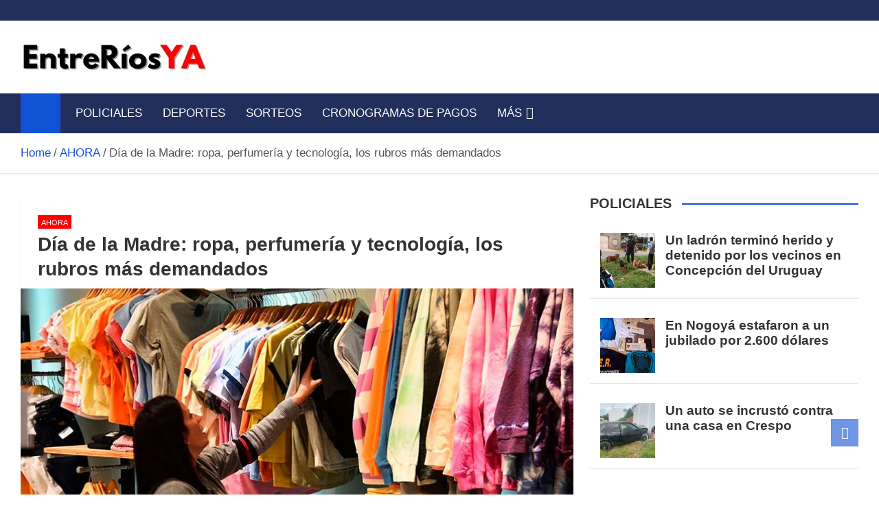

--- FILE ---
content_type: text/html; charset=UTF-8
request_url: https://entreriosya.com.ar/dia-de-la-madre-ropa-perfumeria-y-tecnologia-los-rubros-mas-demandados/
body_size: 22067
content:
<!doctype html><html lang="es-AR"><head><script data-no-optimize="1">var litespeed_docref=sessionStorage.getItem("litespeed_docref");litespeed_docref&&(Object.defineProperty(document,"referrer",{get:function(){return litespeed_docref}}),sessionStorage.removeItem("litespeed_docref"));</script> <meta charset="UTF-8"><meta name="viewport" content="width=device-width, initial-scale=1, shrink-to-fit=no"><link rel="profile" href="https://gmpg.org/xfn/11"><meta name='robots' content='index, follow, max-image-preview:large, max-snippet:-1, max-video-preview:-1' /><title>Día de la Madre: ropa, perfumería y tecnología, los rubros más demandados</title><meta name="description" content="Noticias de Entre Ríos - Día de la Madre: ropa, perfumería y tecnología, los rubros más demandados" /><link rel="canonical" href="https://entreriosya.com.ar/dia-de-la-madre-ropa-perfumeria-y-tecnologia-los-rubros-mas-demandados/" /><meta property="og:locale" content="es_ES" /><meta property="og:type" content="article" /><meta property="og:title" content="Día de la Madre: ropa, perfumería y tecnología, los rubros más demandados" /><meta property="og:description" content="Noticias de Entre Ríos - Día de la Madre: ropa, perfumería y tecnología, los rubros más demandados" /><meta property="og:url" content="https://entreriosya.com.ar/dia-de-la-madre-ropa-perfumeria-y-tecnologia-los-rubros-mas-demandados/" /><meta property="og:site_name" content="Noticias de Entre Ríos" /><meta property="article:publisher" content="https://www.facebook.com/entreriosya" /><meta property="article:published_time" content="2023-10-12T22:51:03+00:00" /><meta property="og:image" content="https://entreriosya.com.ar/wp-content/uploads/2023/10/venta-dia-de-la-madre-6.jpg" /><meta property="og:image:width" content="800" /><meta property="og:image:height" content="450" /><meta property="og:image:type" content="image/jpeg" /><meta name="author" content="EntreRíosYA" /><meta name="twitter:card" content="summary_large_image" /> <script type="application/ld+json" class="yoast-schema-graph">{"@context":"https://schema.org","@graph":[{"@type":"Article","@id":"https://entreriosya.com.ar/dia-de-la-madre-ropa-perfumeria-y-tecnologia-los-rubros-mas-demandados/#article","isPartOf":{"@id":"https://entreriosya.com.ar/dia-de-la-madre-ropa-perfumeria-y-tecnologia-los-rubros-mas-demandados/"},"author":{"name":"EntreRíosYA","@id":"https://entreriosya.com.ar/#/schema/person/913d0451595fe779b607837a85bf8a2a"},"headline":"Día de la Madre: ropa, perfumería y tecnología, los rubros más demandados","datePublished":"2023-10-12T22:51:03+00:00","mainEntityOfPage":{"@id":"https://entreriosya.com.ar/dia-de-la-madre-ropa-perfumeria-y-tecnologia-los-rubros-mas-demandados/"},"wordCount":511,"publisher":{"@id":"https://entreriosya.com.ar/#organization"},"image":{"@id":"https://entreriosya.com.ar/dia-de-la-madre-ropa-perfumeria-y-tecnologia-los-rubros-mas-demandados/#primaryimage"},"thumbnailUrl":"https://entreriosya.com.ar/wp-content/uploads/2023/10/venta-dia-de-la-madre-6.jpg","articleSection":["AHORA"],"inLanguage":"es-AR"},{"@type":"WebPage","@id":"https://entreriosya.com.ar/dia-de-la-madre-ropa-perfumeria-y-tecnologia-los-rubros-mas-demandados/","url":"https://entreriosya.com.ar/dia-de-la-madre-ropa-perfumeria-y-tecnologia-los-rubros-mas-demandados/","name":"Día de la Madre: ropa, perfumería y tecnología, los rubros más demandados","isPartOf":{"@id":"https://entreriosya.com.ar/#website"},"primaryImageOfPage":{"@id":"https://entreriosya.com.ar/dia-de-la-madre-ropa-perfumeria-y-tecnologia-los-rubros-mas-demandados/#primaryimage"},"image":{"@id":"https://entreriosya.com.ar/dia-de-la-madre-ropa-perfumeria-y-tecnologia-los-rubros-mas-demandados/#primaryimage"},"thumbnailUrl":"https://entreriosya.com.ar/wp-content/uploads/2023/10/venta-dia-de-la-madre-6.jpg","datePublished":"2023-10-12T22:51:03+00:00","description":"Noticias de Entre Ríos - Día de la Madre: ropa, perfumería y tecnología, los rubros más demandados","breadcrumb":{"@id":"https://entreriosya.com.ar/dia-de-la-madre-ropa-perfumeria-y-tecnologia-los-rubros-mas-demandados/#breadcrumb"},"inLanguage":"es-AR","potentialAction":[{"@type":"ReadAction","target":["https://entreriosya.com.ar/dia-de-la-madre-ropa-perfumeria-y-tecnologia-los-rubros-mas-demandados/"]}]},{"@type":"ImageObject","inLanguage":"es-AR","@id":"https://entreriosya.com.ar/dia-de-la-madre-ropa-perfumeria-y-tecnologia-los-rubros-mas-demandados/#primaryimage","url":"https://entreriosya.com.ar/wp-content/uploads/2023/10/venta-dia-de-la-madre-6.jpg","contentUrl":"https://entreriosya.com.ar/wp-content/uploads/2023/10/venta-dia-de-la-madre-6.jpg","width":800,"height":450},{"@type":"BreadcrumbList","@id":"https://entreriosya.com.ar/dia-de-la-madre-ropa-perfumeria-y-tecnologia-los-rubros-mas-demandados/#breadcrumb","itemListElement":[{"@type":"ListItem","position":1,"name":"Portada","item":"https://entreriosya.com.ar/"},{"@type":"ListItem","position":2,"name":"Día de la Madre: ropa, perfumería y tecnología, los rubros más demandados"}]},{"@type":"WebSite","@id":"https://entreriosya.com.ar/#website","url":"https://entreriosya.com.ar/","name":"Noticias de Entre Ríos","description":"Información de toda la provincia ahora","publisher":{"@id":"https://entreriosya.com.ar/#organization"},"potentialAction":[{"@type":"SearchAction","target":{"@type":"EntryPoint","urlTemplate":"https://entreriosya.com.ar/?s={search_term_string}"},"query-input":{"@type":"PropertyValueSpecification","valueRequired":true,"valueName":"search_term_string"}}],"inLanguage":"es-AR"},{"@type":"Organization","@id":"https://entreriosya.com.ar/#organization","name":"Entre Rios YA","url":"https://entreriosya.com.ar/","logo":{"@type":"ImageObject","inLanguage":"es-AR","@id":"https://entreriosya.com.ar/#/schema/logo/image/","url":"","contentUrl":"","caption":"Entre Rios YA"},"image":{"@id":"https://entreriosya.com.ar/#/schema/logo/image/"},"sameAs":["https://www.facebook.com/entreriosya"]},{"@type":"Person","@id":"https://entreriosya.com.ar/#/schema/person/913d0451595fe779b607837a85bf8a2a","name":"EntreRíosYA","url":"https://entreriosya.com.ar/author/juan/"}]}</script> <link rel='dns-prefetch' href='//static.addtoany.com' /><link rel='dns-prefetch' href='//www.googletagmanager.com' /><link rel='dns-prefetch' href='//fonts.googleapis.com' /><link rel="alternate" type="application/rss+xml" title="Noticias de Entre Ríos &raquo; Feed" href="https://entreriosya.com.ar/feed/" /><link rel="alternate" type="application/rss+xml" title="Noticias de Entre Ríos &raquo; RSS de los comentarios" href="https://entreriosya.com.ar/comments/feed/" /><link rel="alternate" title="oEmbed (JSON)" type="application/json+oembed" href="https://entreriosya.com.ar/wp-json/oembed/1.0/embed?url=https%3A%2F%2Fentreriosya.com.ar%2Fdia-de-la-madre-ropa-perfumeria-y-tecnologia-los-rubros-mas-demandados%2F" /><link rel="alternate" title="oEmbed (XML)" type="text/xml+oembed" href="https://entreriosya.com.ar/wp-json/oembed/1.0/embed?url=https%3A%2F%2Fentreriosya.com.ar%2Fdia-de-la-madre-ropa-perfumeria-y-tecnologia-los-rubros-mas-demandados%2F&#038;format=xml" /><style id='wp-img-auto-sizes-contain-inline-css'>img:is([sizes=auto i],[sizes^="auto," i]){contain-intrinsic-size:3000px 1500px}
/*# sourceURL=wp-img-auto-sizes-contain-inline-css */</style><link data-optimized="2" rel="stylesheet" href="https://entreriosya.com.ar/wp-content/litespeed/css/f029375f490dcfcf4dc39359762dd91b.css?ver=016b5" /><style id='global-styles-inline-css'>:root{--wp--preset--aspect-ratio--square: 1;--wp--preset--aspect-ratio--4-3: 4/3;--wp--preset--aspect-ratio--3-4: 3/4;--wp--preset--aspect-ratio--3-2: 3/2;--wp--preset--aspect-ratio--2-3: 2/3;--wp--preset--aspect-ratio--16-9: 16/9;--wp--preset--aspect-ratio--9-16: 9/16;--wp--preset--color--black: #000000;--wp--preset--color--cyan-bluish-gray: #abb8c3;--wp--preset--color--white: #ffffff;--wp--preset--color--pale-pink: #f78da7;--wp--preset--color--vivid-red: #cf2e2e;--wp--preset--color--luminous-vivid-orange: #ff6900;--wp--preset--color--luminous-vivid-amber: #fcb900;--wp--preset--color--light-green-cyan: #7bdcb5;--wp--preset--color--vivid-green-cyan: #00d084;--wp--preset--color--pale-cyan-blue: #8ed1fc;--wp--preset--color--vivid-cyan-blue: #0693e3;--wp--preset--color--vivid-purple: #9b51e0;--wp--preset--gradient--vivid-cyan-blue-to-vivid-purple: linear-gradient(135deg,rgb(6,147,227) 0%,rgb(155,81,224) 100%);--wp--preset--gradient--light-green-cyan-to-vivid-green-cyan: linear-gradient(135deg,rgb(122,220,180) 0%,rgb(0,208,130) 100%);--wp--preset--gradient--luminous-vivid-amber-to-luminous-vivid-orange: linear-gradient(135deg,rgb(252,185,0) 0%,rgb(255,105,0) 100%);--wp--preset--gradient--luminous-vivid-orange-to-vivid-red: linear-gradient(135deg,rgb(255,105,0) 0%,rgb(207,46,46) 100%);--wp--preset--gradient--very-light-gray-to-cyan-bluish-gray: linear-gradient(135deg,rgb(238,238,238) 0%,rgb(169,184,195) 100%);--wp--preset--gradient--cool-to-warm-spectrum: linear-gradient(135deg,rgb(74,234,220) 0%,rgb(151,120,209) 20%,rgb(207,42,186) 40%,rgb(238,44,130) 60%,rgb(251,105,98) 80%,rgb(254,248,76) 100%);--wp--preset--gradient--blush-light-purple: linear-gradient(135deg,rgb(255,206,236) 0%,rgb(152,150,240) 100%);--wp--preset--gradient--blush-bordeaux: linear-gradient(135deg,rgb(254,205,165) 0%,rgb(254,45,45) 50%,rgb(107,0,62) 100%);--wp--preset--gradient--luminous-dusk: linear-gradient(135deg,rgb(255,203,112) 0%,rgb(199,81,192) 50%,rgb(65,88,208) 100%);--wp--preset--gradient--pale-ocean: linear-gradient(135deg,rgb(255,245,203) 0%,rgb(182,227,212) 50%,rgb(51,167,181) 100%);--wp--preset--gradient--electric-grass: linear-gradient(135deg,rgb(202,248,128) 0%,rgb(113,206,126) 100%);--wp--preset--gradient--midnight: linear-gradient(135deg,rgb(2,3,129) 0%,rgb(40,116,252) 100%);--wp--preset--font-size--small: 13px;--wp--preset--font-size--medium: 20px;--wp--preset--font-size--large: 36px;--wp--preset--font-size--x-large: 42px;--wp--preset--spacing--20: 0.44rem;--wp--preset--spacing--30: 0.67rem;--wp--preset--spacing--40: 1rem;--wp--preset--spacing--50: 1.5rem;--wp--preset--spacing--60: 2.25rem;--wp--preset--spacing--70: 3.38rem;--wp--preset--spacing--80: 5.06rem;--wp--preset--shadow--natural: 6px 6px 9px rgba(0, 0, 0, 0.2);--wp--preset--shadow--deep: 12px 12px 50px rgba(0, 0, 0, 0.4);--wp--preset--shadow--sharp: 6px 6px 0px rgba(0, 0, 0, 0.2);--wp--preset--shadow--outlined: 6px 6px 0px -3px rgb(255, 255, 255), 6px 6px rgb(0, 0, 0);--wp--preset--shadow--crisp: 6px 6px 0px rgb(0, 0, 0);}:where(.is-layout-flex){gap: 0.5em;}:where(.is-layout-grid){gap: 0.5em;}body .is-layout-flex{display: flex;}.is-layout-flex{flex-wrap: wrap;align-items: center;}.is-layout-flex > :is(*, div){margin: 0;}body .is-layout-grid{display: grid;}.is-layout-grid > :is(*, div){margin: 0;}:where(.wp-block-columns.is-layout-flex){gap: 2em;}:where(.wp-block-columns.is-layout-grid){gap: 2em;}:where(.wp-block-post-template.is-layout-flex){gap: 1.25em;}:where(.wp-block-post-template.is-layout-grid){gap: 1.25em;}.has-black-color{color: var(--wp--preset--color--black) !important;}.has-cyan-bluish-gray-color{color: var(--wp--preset--color--cyan-bluish-gray) !important;}.has-white-color{color: var(--wp--preset--color--white) !important;}.has-pale-pink-color{color: var(--wp--preset--color--pale-pink) !important;}.has-vivid-red-color{color: var(--wp--preset--color--vivid-red) !important;}.has-luminous-vivid-orange-color{color: var(--wp--preset--color--luminous-vivid-orange) !important;}.has-luminous-vivid-amber-color{color: var(--wp--preset--color--luminous-vivid-amber) !important;}.has-light-green-cyan-color{color: var(--wp--preset--color--light-green-cyan) !important;}.has-vivid-green-cyan-color{color: var(--wp--preset--color--vivid-green-cyan) !important;}.has-pale-cyan-blue-color{color: var(--wp--preset--color--pale-cyan-blue) !important;}.has-vivid-cyan-blue-color{color: var(--wp--preset--color--vivid-cyan-blue) !important;}.has-vivid-purple-color{color: var(--wp--preset--color--vivid-purple) !important;}.has-black-background-color{background-color: var(--wp--preset--color--black) !important;}.has-cyan-bluish-gray-background-color{background-color: var(--wp--preset--color--cyan-bluish-gray) !important;}.has-white-background-color{background-color: var(--wp--preset--color--white) !important;}.has-pale-pink-background-color{background-color: var(--wp--preset--color--pale-pink) !important;}.has-vivid-red-background-color{background-color: var(--wp--preset--color--vivid-red) !important;}.has-luminous-vivid-orange-background-color{background-color: var(--wp--preset--color--luminous-vivid-orange) !important;}.has-luminous-vivid-amber-background-color{background-color: var(--wp--preset--color--luminous-vivid-amber) !important;}.has-light-green-cyan-background-color{background-color: var(--wp--preset--color--light-green-cyan) !important;}.has-vivid-green-cyan-background-color{background-color: var(--wp--preset--color--vivid-green-cyan) !important;}.has-pale-cyan-blue-background-color{background-color: var(--wp--preset--color--pale-cyan-blue) !important;}.has-vivid-cyan-blue-background-color{background-color: var(--wp--preset--color--vivid-cyan-blue) !important;}.has-vivid-purple-background-color{background-color: var(--wp--preset--color--vivid-purple) !important;}.has-black-border-color{border-color: var(--wp--preset--color--black) !important;}.has-cyan-bluish-gray-border-color{border-color: var(--wp--preset--color--cyan-bluish-gray) !important;}.has-white-border-color{border-color: var(--wp--preset--color--white) !important;}.has-pale-pink-border-color{border-color: var(--wp--preset--color--pale-pink) !important;}.has-vivid-red-border-color{border-color: var(--wp--preset--color--vivid-red) !important;}.has-luminous-vivid-orange-border-color{border-color: var(--wp--preset--color--luminous-vivid-orange) !important;}.has-luminous-vivid-amber-border-color{border-color: var(--wp--preset--color--luminous-vivid-amber) !important;}.has-light-green-cyan-border-color{border-color: var(--wp--preset--color--light-green-cyan) !important;}.has-vivid-green-cyan-border-color{border-color: var(--wp--preset--color--vivid-green-cyan) !important;}.has-pale-cyan-blue-border-color{border-color: var(--wp--preset--color--pale-cyan-blue) !important;}.has-vivid-cyan-blue-border-color{border-color: var(--wp--preset--color--vivid-cyan-blue) !important;}.has-vivid-purple-border-color{border-color: var(--wp--preset--color--vivid-purple) !important;}.has-vivid-cyan-blue-to-vivid-purple-gradient-background{background: var(--wp--preset--gradient--vivid-cyan-blue-to-vivid-purple) !important;}.has-light-green-cyan-to-vivid-green-cyan-gradient-background{background: var(--wp--preset--gradient--light-green-cyan-to-vivid-green-cyan) !important;}.has-luminous-vivid-amber-to-luminous-vivid-orange-gradient-background{background: var(--wp--preset--gradient--luminous-vivid-amber-to-luminous-vivid-orange) !important;}.has-luminous-vivid-orange-to-vivid-red-gradient-background{background: var(--wp--preset--gradient--luminous-vivid-orange-to-vivid-red) !important;}.has-very-light-gray-to-cyan-bluish-gray-gradient-background{background: var(--wp--preset--gradient--very-light-gray-to-cyan-bluish-gray) !important;}.has-cool-to-warm-spectrum-gradient-background{background: var(--wp--preset--gradient--cool-to-warm-spectrum) !important;}.has-blush-light-purple-gradient-background{background: var(--wp--preset--gradient--blush-light-purple) !important;}.has-blush-bordeaux-gradient-background{background: var(--wp--preset--gradient--blush-bordeaux) !important;}.has-luminous-dusk-gradient-background{background: var(--wp--preset--gradient--luminous-dusk) !important;}.has-pale-ocean-gradient-background{background: var(--wp--preset--gradient--pale-ocean) !important;}.has-electric-grass-gradient-background{background: var(--wp--preset--gradient--electric-grass) !important;}.has-midnight-gradient-background{background: var(--wp--preset--gradient--midnight) !important;}.has-small-font-size{font-size: var(--wp--preset--font-size--small) !important;}.has-medium-font-size{font-size: var(--wp--preset--font-size--medium) !important;}.has-large-font-size{font-size: var(--wp--preset--font-size--large) !important;}.has-x-large-font-size{font-size: var(--wp--preset--font-size--x-large) !important;}
/*# sourceURL=global-styles-inline-css */</style><style id='classic-theme-styles-inline-css'>/*! This file is auto-generated */
.wp-block-button__link{color:#fff;background-color:#32373c;border-radius:9999px;box-shadow:none;text-decoration:none;padding:calc(.667em + 2px) calc(1.333em + 2px);font-size:1.125em}.wp-block-file__button{background:#32373c;color:#fff;text-decoration:none}
/*# sourceURL=/wp-includes/css/classic-themes.min.css */</style> <script id="addtoany-core-js-before" type="litespeed/javascript">window.a2a_config=window.a2a_config||{};a2a_config.callbacks=[];a2a_config.overlays=[];a2a_config.templates={};a2a_localize={Share:"Share",Save:"Save",Subscribe:"Subscribe",Email:"Email",Bookmark:"Bookmark",ShowAll:"Show all",ShowLess:"Show less",FindServices:"Find service(s)",FindAnyServiceToAddTo:"Instantly find any service to add to",PoweredBy:"Powered by",ShareViaEmail:"Share via email",SubscribeViaEmail:"Subscribe via email",BookmarkInYourBrowser:"Bookmark in your browser",BookmarkInstructions:"Press Ctrl+D or \u2318+D to bookmark this page",AddToYourFavorites:"Add to your favorites",SendFromWebOrProgram:"Send from any email address or email program",EmailProgram:"Email program",More:"More&#8230;",ThanksForSharing:"Thanks for sharing!",ThanksForFollowing:"Thanks for following!"}</script> <script defer src="https://static.addtoany.com/menu/page.js" id="addtoany-core-js"></script> <script type="litespeed/javascript" data-src="https://entreriosya.com.ar/wp-includes/js/jquery/jquery.min.js" id="jquery-core-js"></script> 
 <script type="litespeed/javascript" data-src="https://www.googletagmanager.com/gtag/js?id=GT-W6N2ZWZ" id="google_gtagjs-js"></script> <script id="google_gtagjs-js-after" type="litespeed/javascript">window.dataLayer=window.dataLayer||[];function gtag(){dataLayer.push(arguments)}
gtag("set","linker",{"domains":["entreriosya.com.ar"]});gtag("js",new Date());gtag("set","developer_id.dZTNiMT",!0);gtag("config","GT-W6N2ZWZ");window._googlesitekit=window._googlesitekit||{};window._googlesitekit.throttledEvents=[];window._googlesitekit.gtagEvent=(name,data)=>{var key=JSON.stringify({name,data});if(!!window._googlesitekit.throttledEvents[key]){return}window._googlesitekit.throttledEvents[key]=!0;setTimeout(()=>{delete window._googlesitekit.throttledEvents[key]},5);gtag("event",name,{...data,event_source:"site-kit"})}</script> <link rel="https://api.w.org/" href="https://entreriosya.com.ar/wp-json/" /><link rel="alternate" title="JSON" type="application/json" href="https://entreriosya.com.ar/wp-json/wp/v2/posts/109699" /><link rel="EditURI" type="application/rsd+xml" title="RSD" href="https://entreriosya.com.ar/xmlrpc.php?rsd" /><meta name="generator" content="WordPress 6.9" /><link rel='shortlink' href='https://entreriosya.com.ar/?p=109699' /><meta name="generator" content="Site Kit by Google 1.170.0" /><meta name="www.entreriosya.com.ar/" content="PQqZxOjDVgDbW94F5_lmZWraCuMuNRE8c_GzJ3tc_TA" /><meta name="msvalidate.01" content="C33BF8A6906395429F13634D310F7BDD" /> <script type="litespeed/javascript" data-src="https://jsc.mgid.com/site/971102.js"></script> <script async type="application/javascript"
        src="https://news.google.com/swg/js/v1/swg-basic.js"></script> <script type="litespeed/javascript">(self.SWG_BASIC=self.SWG_BASIC||[]).push(basicSubscriptions=>{basicSubscriptions.init({type:"NewsArticle",isPartOfType:["Product"],isPartOfProductId:"CAowrv30Cg:openaccess",clientOptions:{theme:"light",lang:"es-419"},})})</script> <style class="magazinenp-dynamic-css">.mnp-category-item.mnp-cat-12{background-color:#ff0000!important}.mnp-category-item.mnp-cat-12:hover{background-color:#cd0000!important}</style><style>.site-title,
			.site-description {
				position: absolute;
				clip: rect(1px, 1px, 1px, 1px);
			}</style><style id="custom-background-css">body.custom-background { background-color: #ffffff; }</style><link rel="icon" href="https://entreriosya.com.ar/wp-content/uploads/2023/07/cropped-logo-favicom-chico5-3-1-32x32.png" sizes="32x32" /><link rel="icon" href="https://entreriosya.com.ar/wp-content/uploads/2023/07/cropped-logo-favicom-chico5-3-1-192x192.png" sizes="192x192" /><link rel="apple-touch-icon" href="https://entreriosya.com.ar/wp-content/uploads/2023/07/cropped-logo-favicom-chico5-3-1-180x180.png" /><meta name="msapplication-TileImage" content="https://entreriosya.com.ar/wp-content/uploads/2023/07/cropped-logo-favicom-chico5-3-1-270x270.png" /><style id="wp-custom-css">@media (max-width: 991.5px) {
    .post-col .entry-title {
        font-size: 24px;
    }
}

body, input, select, textarea {
    color: #555;
    font: 17px Roboto, sans-serif;
    line-height: 1.7;
    word-wrap: break-word;
	 }</style></head><body class="wp-singular post-template-default single single-post postid-109699 single-format-standard custom-background wp-custom-logo wp-theme-magazinenp theme-body title-style4 magazinenp-image-hover-effect-theme_default right full_width_content_layout"><div id="page" class="site">
<a class="skip-link screen-reader-text" href="#content">Skip to content</a><header id="masthead" class="site-header"><div class="mnp-top-header"><div class="container"><div class="row gutter-10"></div></div></div><div class="mnp-mid-header" ><div class="container"><div class="row align-items-center"><div class="col-lg-4 mnp-branding-wrap"><div class="site-branding navbar-brand">
<a href="https://entreriosya.com.ar/" class="custom-logo-link" rel="home"><img data-lazyloaded="1" src="[data-uri]" width="272" height="46" data-src="https://entreriosya.com.ar/wp-content/uploads/2025/05/cropped-cropped-cropped-cropped-erya-mayo-chico-2025-1-1.png" class="custom-logo" alt="Noticias de Entre Ríos" decoding="async" /></a><h2 class="site-title"><a href="https://entreriosya.com.ar/"
rel="home">Noticias de Entre Ríos</a></h2><p class="site-description">Información de toda la provincia ahora</p></div></div></div></div></div><nav class="mnp-bottom-header navbar navbar-expand-lg d-block no-border"><div class="navigation-bar"><div class="navigation-bar-top"><div class="container"><div class="mnp-home-icon"><a href="https://entreriosya.com.ar/" rel="home"><i
class="fa fa-home"></i></a></div>
<button class="navbar-toggler menu-toggle collapsed" type="button" data-bs-toggle="collapse"
data-bs-target="#navbarCollapse" aria-controls="navbarCollapse" aria-expanded="false"
aria-label="Toggle navigation"></button></div><div class="search-bar"><div class="container"><div id="magazinenp-search-block" class="search-block off"><form action="https://entreriosya.com.ar/" method="get" class="search-form">
<label class="assistive-text"> Search </label><div class="input-group">
<input type="search" value="" placeholder="Search" class="form-control s" name="s"><div class="input-group-prepend">
<button class="btn btn-theme">Search</button></div></div></form></div></div></div></div><div class="navbar-main"><div class="container"><div class="mnp-home-icon"><a href="https://entreriosya.com.ar/" rel="home"><i
class="fa fa-home"></i></a></div><div class="collapse navbar-collapse" id="navbarCollapse"><div id="site-navigation"
class="main-navigation nav-uppercase"
role="navigation"><ul class="nav-menu navbar-nav d-lg-block"><li id="menu-item-59" class="menu-item menu-item-type-taxonomy menu-item-object-category menu-item-59"><a href="https://entreriosya.com.ar/policiales/">POLICIALES</a></li><li id="menu-item-61" class="menu-item menu-item-type-taxonomy menu-item-object-category menu-item-61"><a href="https://entreriosya.com.ar/noticias-deportivas/">DEPORTES</a></li><li id="menu-item-74683" class="menu-item menu-item-type-taxonomy menu-item-object-category menu-item-74683"><a href="https://entreriosya.com.ar/sorteos/">SORTEOS</a></li><li id="menu-item-74705" class="menu-item menu-item-type-taxonomy menu-item-object-category menu-item-74705"><a href="https://entreriosya.com.ar/cronogramas-de-pagos/">CRONOGRAMAS DE PAGOS</a></li><li id="menu-item-104027" class="menu-item menu-item-type-taxonomy menu-item-object-category menu-item-has-children menu-item-104027"><a href="https://entreriosya.com.ar/mas/">MÁS</a><ul class="sub-menu"><li id="menu-item-110684" class="menu-item menu-item-type-taxonomy menu-item-object-category current-post-ancestor current-menu-parent current-post-parent menu-item-110684"><a href="https://entreriosya.com.ar/noticias-de-entre-rios/">AHORA</a></li><li id="menu-item-14308" class="menu-item menu-item-type-taxonomy menu-item-object-category menu-item-14308"><a href="https://entreriosya.com.ar/alerta-meteorologico/">ALERTA METEOROLÓGICO</a></li><li id="menu-item-170708" class="menu-item menu-item-type-taxonomy menu-item-object-category menu-item-170708"><a href="https://entreriosya.com.ar/mundial-2026/">MUNDIAL 2026</a></li><li id="menu-item-107364" class="menu-item menu-item-type-taxonomy menu-item-object-category menu-item-107364"><a href="https://entreriosya.com.ar/medio-ambiente/">MEDIO AMBIENTE</a></li><li id="menu-item-14312" class="menu-item menu-item-type-taxonomy menu-item-object-category menu-item-14312"><a href="https://entreriosya.com.ar/noticias-del-espectaculos/">ESPECTÁCULOS</a></li><li id="menu-item-14309" class="menu-item menu-item-type-taxonomy menu-item-object-category menu-item-14309"><a href="https://entreriosya.com.ar/noticias-del-mundo-animal/">AMOR ANIMAL</a></li><li id="menu-item-110681" class="menu-item menu-item-type-taxonomy menu-item-object-category menu-item-110681"><a href="https://entreriosya.com.ar/medio-ambiente/">MEDIO AMBIENTE</a></li><li id="menu-item-145490" class="menu-item menu-item-type-taxonomy menu-item-object-category menu-item-145490"><a href="https://entreriosya.com.ar/camara-de-diputados-entre-rios/">CÁMARA DE DIPUTADOS ENTRE RÍOS</a></li><li id="menu-item-14318" class="menu-item menu-item-type-taxonomy menu-item-object-category menu-item-14318"><a href="https://entreriosya.com.ar/salud/">SALUD</a></li><li id="menu-item-89" class="menu-item menu-item-type-taxonomy menu-item-object-category menu-item-89"><a href="https://entreriosya.com.ar/interes-general/">INTERES GENERAL</a></li><li id="menu-item-104031" class="menu-item menu-item-type-taxonomy menu-item-object-category menu-item-104031"><a href="https://entreriosya.com.ar/tecnologia/">TECNOLOGÍA</a></li><li id="menu-item-14314" class="menu-item menu-item-type-taxonomy menu-item-object-category menu-item-14314"><a href="https://entreriosya.com.ar/internacionales/">INTERNACIONALES</a></li><li id="menu-item-14313" class="menu-item menu-item-type-taxonomy menu-item-object-category menu-item-14313"><a href="https://entreriosya.com.ar/fiesta-de-disfraces/">FIESTA DE DISFRACES</a></li><li id="menu-item-14325" class="menu-item menu-item-type-taxonomy menu-item-object-category menu-item-14325"><a href="https://entreriosya.com.ar/en-vivo-y-directo-el-sorteo-de-la-tombola-de-entre-rios/">EN VIVO Y DIRECTO EL SORTEO DE LA TÓMBOLA DE ENTRE RÍOS</a></li><li id="menu-item-22405" class="menu-item menu-item-type-taxonomy menu-item-object-category menu-item-22405"><a href="https://entreriosya.com.ar/el-juanchi-entrerriano/">EL JUANCHI ENTRERRIANO</a></li><li id="menu-item-107365" class="menu-item menu-item-type-taxonomy menu-item-object-category menu-item-107365"><a href="https://entreriosya.com.ar/entreriosya/">EntreRíosYA</a></li><li id="menu-item-107363" class="menu-item menu-item-type-taxonomy menu-item-object-category menu-item-107363"><a href="https://entreriosya.com.ar/dolar-blue-ahora/">DÓLAR HOY</a></li><li id="menu-item-14288" class="menu-item menu-item-type-taxonomy menu-item-object-category menu-item-14288"><a href="https://entreriosya.com.ar/noticias-de-aldea-san-antonio/">EN ALDEA SAN ANTONIO</a></li><li id="menu-item-14289" class="menu-item menu-item-type-taxonomy menu-item-object-category menu-item-14289"><a href="https://entreriosya.com.ar/noticias-de-basavilbaso/">EN BASAVILBASO</a></li><li id="menu-item-14290" class="menu-item menu-item-type-taxonomy menu-item-object-category menu-item-14290"><a href="https://entreriosya.com.ar/noticias-de-chajari/">EN CHAJARÍ</a></li><li id="menu-item-14292" class="menu-item menu-item-type-taxonomy menu-item-object-category menu-item-14292"><a href="https://entreriosya.com.ar/noticias-de-concepcion-del-uruguay/">EN CONCEPCIÓN DEL URUGUAY</a></li><li id="menu-item-14293" class="menu-item menu-item-type-taxonomy menu-item-object-category menu-item-14293"><a href="https://entreriosya.com.ar/noticias-de-concordia/">EN CONCORDIA</a></li><li id="menu-item-14291" class="menu-item menu-item-type-taxonomy menu-item-object-category menu-item-14291"><a href="https://entreriosya.com.ar/noticias-de-colon/">EN COLÓN</a></li><li id="menu-item-14294" class="menu-item menu-item-type-taxonomy menu-item-object-category menu-item-14294"><a href="https://entreriosya.com.ar/noticias-de-crespo/">EN CRESPO</a></li><li id="menu-item-14295" class="menu-item menu-item-type-taxonomy menu-item-object-category menu-item-14295"><a href="https://entreriosya.com.ar/noticias-de-diamante/">EN DIAMANTE</a></li><li id="menu-item-148961" class="menu-item menu-item-type-taxonomy menu-item-object-category menu-item-148961"><a href="https://entreriosya.com.ar/noticias-de-federacion/">EN FEDERACIÓN</a></li><li id="menu-item-14296" class="menu-item menu-item-type-taxonomy menu-item-object-category menu-item-14296"><a href="https://entreriosya.com.ar/noticias-de-gualeguay/">EN GUALEGUAY</a></li><li id="menu-item-14297" class="menu-item menu-item-type-taxonomy menu-item-object-category menu-item-14297"><a href="https://entreriosya.com.ar/noticias-de-gualeguaychu/">EN GUALEGUAYCHÚ</a></li><li id="menu-item-14298" class="menu-item menu-item-type-taxonomy menu-item-object-category menu-item-14298"><a href="https://entreriosya.com.ar/noticias-de-la-paz-entre-rios/">EN LA PAZ</a></li><li id="menu-item-14299" class="menu-item menu-item-type-taxonomy menu-item-object-category menu-item-14299"><a href="https://entreriosya.com.ar/noticias-de-nogoya/">EN NOGOYÁ</a></li><li id="menu-item-14300" class="menu-item menu-item-type-taxonomy menu-item-object-category menu-item-14300"><a href="https://entreriosya.com.ar/noticias-de-parana/">EN PARANÁ</a></li><li id="menu-item-14301" class="menu-item menu-item-type-taxonomy menu-item-object-category menu-item-14301"><a href="https://entreriosya.com.ar/noticias-de-rosario-del-tala/">EN ROSARIO DEL TALA</a></li><li id="menu-item-14302" class="menu-item menu-item-type-taxonomy menu-item-object-category menu-item-14302"><a href="https://entreriosya.com.ar/noticias-de-santa-elena/">EN SANTA ELENA</a></li><li id="menu-item-14303" class="menu-item menu-item-type-taxonomy menu-item-object-category menu-item-14303"><a href="https://entreriosya.com.ar/noticias-de-urdinarrain/">EN URDINARRAIN</a></li><li id="menu-item-14304" class="menu-item menu-item-type-taxonomy menu-item-object-category menu-item-14304"><a href="https://entreriosya.com.ar/noticias-de-viale/">EN VIALE</a></li><li id="menu-item-14305" class="menu-item menu-item-type-taxonomy menu-item-object-category menu-item-14305"><a href="https://entreriosya.com.ar/noticias-de-victoria/">EN VICTORIA</a></li><li id="menu-item-14306" class="menu-item menu-item-type-taxonomy menu-item-object-category menu-item-14306"><a href="https://entreriosya.com.ar/noticias-de-villaguay/">EN VILLAGUAY</a></li></ul></li></ul></div></div></div></div></div></nav><div id="breadcrumb"><div class="container"><div role="navigation" aria-label="Breadcrumbs" class="breadcrumb-trail breadcrumbs" itemprop="breadcrumb"><ul class="trail-items" itemscope itemtype="http://schema.org/BreadcrumbList"><meta name="numberOfItems" content="3" /><meta name="itemListOrder" content="Ascending" /><li itemprop="itemListElement" itemscope itemtype="http://schema.org/ListItem" class="trail-item trail-begin"><a href="https://entreriosya.com.ar/" rel="home" itemprop="item"><span itemprop="name">Home</span></a><meta itemprop="position" content="1" /></li><li itemprop="itemListElement" itemscope itemtype="http://schema.org/ListItem" class="trail-item"><a href="https://entreriosya.com.ar/noticias-de-entre-rios/" itemprop="item"><span itemprop="name">AHORA</span></a><meta itemprop="position" content="2" /></li><li itemprop="itemListElement" itemscope itemtype="http://schema.org/ListItem" class="trail-item trail-end"><span itemprop="name">Día de la Madre: ropa, perfumería y tecnología, los rubros más demandados</span><meta itemprop="position" content="3" /></li></ul></div></div></div></header><div id="content"
class="site-content"><div class="container"><div class="row justify-content-center site-content-row"><div id="primary" class="content-area col-lg-8 "><main id="main" class="site-main"><div class="post-109699 post type-post status-publish format-standard has-post-thumbnail hentry category-noticias-de-entre-rios"><div class="entry-meta category-meta"><div class="cat-links">			<a class="mnp-category-item mnp-cat-12"
href="https://entreriosya.com.ar/noticias-de-entre-rios/" rel="category tag">AHORA</a></div></div><header class="entry-header magazinenp-parts-item"><h1 class="entry-title">Día de la Madre: ropa, perfumería y tecnología, los rubros más demandados</h1></header><figure class="post-featured-image page-single-img-wrap magazinenp-parts-item"><div class="mnp-post-image"
style="background-image: url('https://entreriosya.com.ar/wp-content/uploads/2023/10/venta-dia-de-la-madre-6.jpg.webp');"></div></figure><div class="entry-meta magazinenp-parts-item"><div class="date updated-date"><a href="https://entreriosya.com.ar/dia-de-la-madre-ropa-perfumeria-y-tecnologia-los-rubros-mas-demandados/" title="12 de octubre de 2023 19:51"><i class="mnp-icon fa fa-clock"></i>12 de octubre de 2023</a></div><div class="by-author vcard author"><a href="https://entreriosya.com.ar/author/juan/"><i class="mnp-icon fa fa-user-circle"></i>EntreRíosYA</a></div></div><div class="entry-content magazinenp-parts-item"><div class="addtoany_share_save_container addtoany_content addtoany_content_top"><div class="a2a_kit a2a_kit_size_32 addtoany_list" data-a2a-url="https://entreriosya.com.ar/dia-de-la-madre-ropa-perfumeria-y-tecnologia-los-rubros-mas-demandados/" data-a2a-title="Día de la Madre: ropa, perfumería y tecnología, los rubros más demandados"><a class="a2a_button_facebook" href="https://www.addtoany.com/add_to/facebook?linkurl=https%3A%2F%2Fentreriosya.com.ar%2Fdia-de-la-madre-ropa-perfumeria-y-tecnologia-los-rubros-mas-demandados%2F&amp;linkname=D%C3%ADa%20de%20la%20Madre%3A%20ropa%2C%20perfumer%C3%ADa%20y%20tecnolog%C3%ADa%2C%20los%20rubros%20m%C3%A1s%20demandados" title="Facebook" rel="nofollow noopener" target="_blank"></a><a class="a2a_button_twitter" href="https://www.addtoany.com/add_to/twitter?linkurl=https%3A%2F%2Fentreriosya.com.ar%2Fdia-de-la-madre-ropa-perfumeria-y-tecnologia-los-rubros-mas-demandados%2F&amp;linkname=D%C3%ADa%20de%20la%20Madre%3A%20ropa%2C%20perfumer%C3%ADa%20y%20tecnolog%C3%ADa%2C%20los%20rubros%20m%C3%A1s%20demandados" title="Twitter" rel="nofollow noopener" target="_blank"></a><a class="a2a_button_whatsapp" href="https://www.addtoany.com/add_to/whatsapp?linkurl=https%3A%2F%2Fentreriosya.com.ar%2Fdia-de-la-madre-ropa-perfumeria-y-tecnologia-los-rubros-mas-demandados%2F&amp;linkname=D%C3%ADa%20de%20la%20Madre%3A%20ropa%2C%20perfumer%C3%ADa%20y%20tecnolog%C3%ADa%2C%20los%20rubros%20m%C3%A1s%20demandados" title="WhatsApp" rel="nofollow noopener" target="_blank"></a><a class="a2a_dd addtoany_share_save addtoany_share" href="https://www.addtoany.com/share"></a></div></div><p>La celebración del Día de la Madre generó en los últimos días un mayor movimiento comercial especialmente en locales de los rubros indumentaria, perfumería y tecnología, impulsado por las promociones bancarias y de las principales marcas, según un relevamiento realizado por Télam.</p><p>Desde la consultora Focus Market, al dar cuenta de un relevamiento sobre los principales regalos que se eligen para esta fecha, en los primeros lugares se encuentran los rubros indumentaria; perfumería, cosméticos, estética y belleza; smartphones; y calzados.</p><div class="im8z7bms"><div data-type="_mgwidget" data-widget-id="1797958" data-src-id="${PUBLISHER_ID}"></div> <script type="litespeed/javascript">(function(w,q){w[q]=w[q]||[];w[q].push(["_mgc.load"])})(window,"_mgq")</script> </div><p>&#8220;Las ventas minoristas vienen de una caída del 5,1 % en el mes de septiembre y del 2,6 % en los primeros 9 meses del año de acuerdo a la CAME. El Día de la Madre es la segunda fecha comercial más importante del año&#8221;, indicó Damián Di Pace, director de Focus Market.</p><p>De acuerdo a la Federación de Comercio e Industria la proyección del gasto promedio este año se ubica en $ 17.500 por regalo.</p><p>En declaraciones a Télam, Silvia Acerbo, gerente de la Cámara Argentina de Shoppings Centers (CASC), señaló que &#8220;el Día de la Madre para los shoppings es la segunda fecha comercial más importante del año, es por eso que durante las semanas previas se registra mayor afluencia de público&#8221;.</p><p>Afirmó que &#8220;usualmente los rubros que tienen mayor movimiento para esta fecha son Indumentaria, Calzado, Marroquinería, Perfumería, Tecnología, Deportes y Joyería&#8221; y agregó: &#8220;Tenemos la expectativa de mantener el incremento que se viene registrando en estos últimos meses, comparado con el año pasado&#8221;.</p><p><b>Promociones bancarias</b></p><p>Entre las promociones bancarias, Banco Nación ofrece descuentos del 30% y 6 cuotas sin interés en comercios adheridos a la &#8220;semana de las Madres&#8221; que va del 8 al 15 de octubre; a lo que suma un descuento adicional del 20% si utilizan la billetera virtual MODO en el paso de los productos y servicios.</p><p>El Banco Columbia ofrece rebajas en indumentaria, peluquerías, gastronomía, combustibles y turismo con ahorros de hasta 30% y mantendrá del 2 al 15 de octubre 12 cuotas sin interés en toda la tienda Columbia.</p><p>Banco Comafi tiene promociones en Tienda Comafi de 12 cuotas sin interés en productos seleccionados; reintegros por compras en marcas adheridas de indumentaria, calzado y perfumería; y 30% en restaurantes de todo el país, el domingo 15.</p><p>Banco Ciudad ofrece descuentos de hasta el 30% y cuotas sin interés para la celebración del Día de la Madre, con promociones que abarcan a las compras realizadas con la billetera virtual MODO, en más de 1.400 locales de los principales shoppings del país y en rubros tales como indumentaria, calzado, accesorios, perfumes y cosméticos, estética, entre otros; además de ofertas especiales en el marketplace Tienda Ciudad.</p><p>Ualá tendrá también reintegros de hasta 30% en electrónica, indumentarias y farmacias y cuidado personal, además de códigos de descuento para compras en comercios.</p><div data-type="_mgwidget" data-widget-id="1850186"></div> <script type="litespeed/javascript">(function(w,q){w[q]=w[q]||[];w[q].push(["_mgc.load"])})(window,"_mgq")</script> <div class="addtoany_share_save_container addtoany_content addtoany_content_bottom"><div class="a2a_kit a2a_kit_size_32 addtoany_list" data-a2a-url="https://entreriosya.com.ar/dia-de-la-madre-ropa-perfumeria-y-tecnologia-los-rubros-mas-demandados/" data-a2a-title="Día de la Madre: ropa, perfumería y tecnología, los rubros más demandados"><a class="a2a_button_facebook" href="https://www.addtoany.com/add_to/facebook?linkurl=https%3A%2F%2Fentreriosya.com.ar%2Fdia-de-la-madre-ropa-perfumeria-y-tecnologia-los-rubros-mas-demandados%2F&amp;linkname=D%C3%ADa%20de%20la%20Madre%3A%20ropa%2C%20perfumer%C3%ADa%20y%20tecnolog%C3%ADa%2C%20los%20rubros%20m%C3%A1s%20demandados" title="Facebook" rel="nofollow noopener" target="_blank"></a><a class="a2a_button_twitter" href="https://www.addtoany.com/add_to/twitter?linkurl=https%3A%2F%2Fentreriosya.com.ar%2Fdia-de-la-madre-ropa-perfumeria-y-tecnologia-los-rubros-mas-demandados%2F&amp;linkname=D%C3%ADa%20de%20la%20Madre%3A%20ropa%2C%20perfumer%C3%ADa%20y%20tecnolog%C3%ADa%2C%20los%20rubros%20m%C3%A1s%20demandados" title="Twitter" rel="nofollow noopener" target="_blank"></a><a class="a2a_button_whatsapp" href="https://www.addtoany.com/add_to/whatsapp?linkurl=https%3A%2F%2Fentreriosya.com.ar%2Fdia-de-la-madre-ropa-perfumeria-y-tecnologia-los-rubros-mas-demandados%2F&amp;linkname=D%C3%ADa%20de%20la%20Madre%3A%20ropa%2C%20perfumer%C3%ADa%20y%20tecnolog%C3%ADa%2C%20los%20rubros%20m%C3%A1s%20demandados" title="WhatsApp" rel="nofollow noopener" target="_blank"></a><a class="a2a_dd addtoany_share_save addtoany_share" href="https://www.addtoany.com/share"></a></div></div></div></div><nav class="navigation post-navigation" aria-label="Entradas"><h2 class="screen-reader-text">Navegación de entradas</h2><div class="nav-links"><div class="nav-previous"><a href="https://entreriosya.com.ar/l-gante-va-a-juicio-acusado-de-privacion-de-la-libertad-y-amenazas/" rel="prev">L-Gante va a juicio acusado de privación de la libertad y amenazas</a></div><div class="nav-next"><a href="https://entreriosya.com.ar/argentina-vs-paraguay-en-vivo-por-eliminatorias/" rel="next">Argentina vs. Paraguay EN VIVO por Eliminatorias</a></div></div></nav></main></div><aside id="secondary" class="col-lg-4 widget-area"><div class="sticky-sidebar"><section id="magazinenp_column_post_widget-2" class="widget magazinenp-column-post-widget"><div class="widget-title-wrapper"><h3 class="widget-title">POLICIALES</h3></div><div class="row gutter-parent-14"><div class="col-md-6 post-col"><div class="mnp-post-boxed inlined clearfix"><div class="mnp-post-image-wrap">
<a href="https://entreriosya.com.ar/un-ladron-termino-herido-y-detenido-por-los-vecinos-en-concepcion-del-uruguay/" class="mnp-post-image"
style="background-image: url('https://entreriosya.com.ar/wp-content/uploads/2026/01/2222-94.png');"></a></div><div class="post-content"><h3 class="entry-title"><a href="https://entreriosya.com.ar/un-ladron-termino-herido-y-detenido-por-los-vecinos-en-concepcion-del-uruguay/">Un ladrón terminó herido y detenido por los vecinos en Concepción del Uruguay</a></h3></div></div></div><div class="col-md-6 post-col"><div class="mnp-post-boxed inlined clearfix"><div class="mnp-post-image-wrap">
<a href="https://entreriosya.com.ar/en-nogoya-estafaron-a-un-jubilado-por-2-600-dolares/" class="mnp-post-image"
style="background-image: url('https://entreriosya.com.ar/wp-content/uploads/2026/01/2222-89.png');"></a></div><div class="post-content"><h3 class="entry-title"><a href="https://entreriosya.com.ar/en-nogoya-estafaron-a-un-jubilado-por-2-600-dolares/">En Nogoyá estafaron a un jubilado por 2.600 dólares</a></h3></div></div></div><div class="col-md-6 post-col"><div class="mnp-post-boxed inlined clearfix"><div class="mnp-post-image-wrap">
<a href="https://entreriosya.com.ar/un-auto-se-incrusto-contra-una-casa-en-crespo/" class="mnp-post-image"
style="background-image: url('https://entreriosya.com.ar/wp-content/uploads/2026/01/2222-88.png');"></a></div><div class="post-content"><h3 class="entry-title"><a href="https://entreriosya.com.ar/un-auto-se-incrusto-contra-una-casa-en-crespo/">Un auto se incrustó contra una casa en Crespo</a></h3></div></div></div></div></section><section id="media_image-2" class="widget widget_media_image"><a href="https://www.hcder.gov.ar/"><img data-lazyloaded="1" src="[data-uri]" width="300" height="294" data-src="https://entreriosya.com.ar/wp-content/uploads/2024/08/camara-diputados-2-300x294.png.webp" class="image wp-image-133428  attachment-medium size-medium" alt="" style="max-width: 100%; height: auto;" decoding="async" loading="lazy" data-srcset="https://entreriosya.com.ar/wp-content/uploads/2024/08/camara-diputados-2-300x294.png.webp 300w, https://entreriosya.com.ar/wp-content/uploads/2024/08/camara-diputados-2.png.webp 573w" data-sizes="auto, (max-width: 300px) 100vw, 300px" /></a></section><section id="magazinenp_column_post_widget-4" class="widget magazinenp-column-post-widget"><div class="widget-title-wrapper"><h3 class="widget-title">DÓLAR HOY</h3></div><div class="row gutter-parent-14"><div class="col-md-6 post-col"><div class="mnp-post-boxed inlined clearfix"><div class="mnp-post-image-wrap">
<a href="https://entreriosya.com.ar/el-dolar-oficial-anoto-su-mayor-suba-en-mas-de-un-mes-este-viernes-2-de-enero/" class="mnp-post-image"
style="background-image: url('https://entreriosya.com.ar/wp-content/uploads/2025/04/dolar-2025-ventanilla.png.webp');"></a></div><div class="post-content"><h3 class="entry-title"><a href="https://entreriosya.com.ar/el-dolar-oficial-anoto-su-mayor-suba-en-mas-de-un-mes-este-viernes-2-de-enero/">El dólar oficial anotó su mayor suba en más de un mes este viernes 2 de enero</a></h3></div></div></div><div class="col-md-6 post-col"><div class="mnp-post-boxed inlined clearfix"><div class="mnp-post-image-wrap">
<a href="https://entreriosya.com.ar/suben-el-dolar-oficial-y-el-blue-cuanto-cotizan-ahora/" class="mnp-post-image"
style="background-image: url('https://entreriosya.com.ar/wp-content/uploads/2025/05/Dolar.png.webp');"></a></div><div class="post-content"><h3 class="entry-title"><a href="https://entreriosya.com.ar/suben-el-dolar-oficial-y-el-blue-cuanto-cotizan-ahora/">Suben el dólar oficial y el blue: cuanto cotizan ahora</a></h3></div></div></div></div></section><section id="a2a_follow_widget-2" class="widget widget_a2a_follow_widget"><div class="widget-title-wrapper"><h3 class="widget-title">EntreRíosYA en las redes</h3></div><div class="a2a_kit a2a_kit_size_60 a2a_follow addtoany_list" data-a2a-url="http://www.entreriosya.com.ar/feed/" data-a2a-title="Noticias de Entre Ríos"><a class="a2a_button_facebook" href="https://www.facebook.com/entreriosya" title="Facebook" rel="noopener" target="_blank"></a><a class="a2a_button_instagram" href="https://www.instagram.com/entreriosyaoficial" title="Instagram" rel="noopener" target="_blank"></a><a class="a2a_button_tiktok" href="https://www.tiktok.com/@entreriosya" title="TikTok" rel="noopener" target="_blank"></a><a class="a2a_button_pinterest" href="https://www.entreriosya.com.ar/" title="Pinterest" rel="noopener" target="_blank"></a><a class="a2a_button_google_maps" href="https://www.google.com.ar/maps/place/Noticias+de+la+provincia+Entre+Ros./@-31.7519091,-60.5016119,17z/data=!3m1!4b1!4m6!3m5!1s0x95b44d43c02564bd:0xbac4ae9b7c331ad0!8m2!3d-31.7519137!4d-60.499037!16sg11f6y33j4n?entry=ttu&amp;g_ep=EgoyMDI0MTIxMC4wIKXMDSoASAFQAw" title="Google Maps" rel="noopener" target="_blank"></a><a class="a2a_button_twitter" href="https://x.com/entreriosya" title="Twitter" rel="noopener" target="_blank"></a><a class="a2a_button_youtube" href="https://www.youtube.com/@entreriosyaoficial" title="YouTube" rel="noopener" target="_blank"></a><a class="a2a_button_feed" href="http://www.entreriosya.com.ar/feed/" title="RSS Feed" rel="noopener" target="_blank"></a></div></section><section id="magazinenp_column_post_widget-3" class="widget magazinenp-column-post-widget"><div class="widget-title-wrapper"><h3 class="widget-title">SORTEOS</h3></div><div class="row gutter-parent-14"><div class="col-md-6 post-col"><div class="mnp-post-boxed inlined clearfix"><div class="mnp-post-image-wrap">
<a href="https://entreriosya.com.ar/cuatro-entrerrianos-ganaron-millonario-premio-en-el-quini-6-este-miercoles/" class="mnp-post-image"
style="background-image: url('https://entreriosya.com.ar/wp-content/uploads/2026/01/quini-6-2026-5.png');"></a></div><div class="post-content"><h3 class="entry-title"><a href="https://entreriosya.com.ar/cuatro-entrerrianos-ganaron-millonario-premio-en-el-quini-6-este-miercoles/">Cuatro entrerrianos ganaron millonario premio en el Quini 6 este miércoles</a></h3></div></div></div><div class="col-md-6 post-col"><div class="mnp-post-boxed inlined clearfix"><div class="mnp-post-image-wrap">
<a href="https://entreriosya.com.ar/loto-plus-sorteo-de-hoy-miercoles-14-de-enero/" class="mnp-post-image"
style="background-image: url('https://entreriosya.com.ar/wp-content/uploads/2024/07/LOTO-PLUS-INVIERNO-JULIO-2024.png.webp');"></a></div><div class="post-content"><h3 class="entry-title"><a href="https://entreriosya.com.ar/loto-plus-sorteo-de-hoy-miercoles-14-de-enero/">Loto Plus, sorteo de hoy miércoles 14 de enero</a></h3></div></div></div><div class="col-md-6 post-col"><div class="mnp-post-boxed inlined clearfix"><div class="mnp-post-image-wrap">
<a href="https://entreriosya.com.ar/quini-6-sorteo-del-miercoles-14-de-enero/" class="mnp-post-image"
style="background-image: url('https://entreriosya.com.ar/wp-content/uploads/2026/01/quini-4.png');"></a></div><div class="post-content"><h3 class="entry-title"><a href="https://entreriosya.com.ar/quini-6-sorteo-del-miercoles-14-de-enero/">Quini 6, sorteo del miércoles 14 de enero</a></h3></div></div></div></div></section></div></aside></div></div></div><div class="mnp-related-posts"><div class="container"><section class="related-posts"><div class="widget-title-wrapper"><h2 class="magazinenp-title">MÁS INFORMACIONES</h2></div><div class="row gutter-parent-14"><div class="col-sm-6 col-lg-4"><div class="mnp-post-boxed"><div class="mnp-post-image-wrap"><div class="featured-mnp-post-image">
<a href="https://entreriosya.com.ar/ordenaron-el-traslado-de-un-menor-a-un-centro-cerrado-del-copnaf-tras-reiterados-delitos/" class="mnp-post-image"
style="background-image: url('https://entreriosya.com.ar/wp-content/uploads/2026/01/policia-entre-rios-2026.png');"></a></div><div class="entry-meta category-meta"><div class="cat-links">			<a class="mnp-category-item mnp-cat-1"
href="https://entreriosya.com.ar/uncategorized/" rel="category tag">sin categoria</a></div></div></div><div class="post-content"><h3 class="entry-title"><a href="https://entreriosya.com.ar/ordenaron-el-traslado-de-un-menor-a-un-centro-cerrado-del-copnaf-tras-reiterados-delitos/">Ordenaron el traslado de un menor a un centro cerrado del Copnaf tras reiterados delitos</a></h3><div class="entry-meta"><div class="date created-date"><a href="https://entreriosya.com.ar/ordenaron-el-traslado-de-un-menor-a-un-centro-cerrado-del-copnaf-tras-reiterados-delitos/" title="15 de enero de 2026 20:03"><i class="mnp-icon fa fa-clock"></i>11 horas ago</a></div><div class="by-author vcard author"><a href="https://entreriosya.com.ar/author/juan/"><i class="mnp-icon fa fa-user-circle"></i>EntreRíosYA</a></div></div></div></div></div><div class="col-sm-6 col-lg-4"><div class="mnp-post-boxed"><div class="mnp-post-image-wrap"><div class="featured-mnp-post-image">
<a href="https://entreriosya.com.ar/la-musica-de-luto-murio-ruben-patagonia/" class="mnp-post-image"
style="background-image: url('https://entreriosya.com.ar/wp-content/uploads/2026/01/ruben-patagonia-2026.png');"></a></div><div class="entry-meta category-meta"><div class="cat-links">			<a class="mnp-category-item mnp-cat-8"
href="https://entreriosya.com.ar/noticias-del-espectaculos/" rel="category tag">ESPECTÁCULOS</a></div></div></div><div class="post-content"><h3 class="entry-title"><a href="https://entreriosya.com.ar/la-musica-de-luto-murio-ruben-patagonia/">La música de luto: Murió Rubén Patagonia</a></h3><div class="entry-meta"><div class="date created-date"><a href="https://entreriosya.com.ar/la-musica-de-luto-murio-ruben-patagonia/" title="15 de enero de 2026 19:58"><i class="mnp-icon fa fa-clock"></i>12 horas ago</a></div><div class="by-author vcard author"><a href="https://entreriosya.com.ar/author/juan/"><i class="mnp-icon fa fa-user-circle"></i>EntreRíosYA</a></div></div></div></div></div><div class="col-sm-6 col-lg-4"><div class="mnp-post-boxed"><div class="mnp-post-image-wrap"><div class="featured-mnp-post-image">
<a href="https://entreriosya.com.ar/cayo-granizo-en-entre-rios-anticipan-que-seguiran-las-tormentas-este-viernes/" class="mnp-post-image"
style="background-image: url('https://entreriosya.com.ar/wp-content/uploads/2023/09/Granizo-en-localidades-del-norte-entrerriano.jpg.webp');"></a></div><div class="entry-meta category-meta"><div class="cat-links">			<a class="mnp-category-item mnp-cat-45"
href="https://entreriosya.com.ar/alerta-meteorologico/" rel="category tag">ALERTA METEOROLÓGICO</a></div></div></div><div class="post-content"><h3 class="entry-title"><a href="https://entreriosya.com.ar/cayo-granizo-en-entre-rios-anticipan-que-seguiran-las-tormentas-este-viernes/">Cayó granizo en Entre Ríos: anticipan que seguirán las tormentas este viernes</a></h3><div class="entry-meta"><div class="date created-date"><a href="https://entreriosya.com.ar/cayo-granizo-en-entre-rios-anticipan-que-seguiran-las-tormentas-este-viernes/" title="15 de enero de 2026 19:44"><i class="mnp-icon fa fa-clock"></i>12 horas ago</a></div><div class="by-author vcard author"><a href="https://entreriosya.com.ar/author/juan/"><i class="mnp-icon fa fa-user-circle"></i>EntreRíosYA</a></div></div></div></div></div><div class="col-sm-6 col-lg-4"><div class="mnp-post-boxed"><div class="mnp-post-image-wrap"><div class="featured-mnp-post-image">
<a href="https://entreriosya.com.ar/un-ladron-termino-herido-y-detenido-por-los-vecinos-en-concepcion-del-uruguay/" class="mnp-post-image"
style="background-image: url('https://entreriosya.com.ar/wp-content/uploads/2026/01/2222-94.png');"></a></div><div class="entry-meta category-meta"><div class="cat-links">			<a class="mnp-category-item mnp-cat-21"
href="https://entreriosya.com.ar/noticias-de-concepcion-del-uruguay/" rel="category tag">EN CONCEPCIÓN DEL URUGUAY</a><a class="mnp-category-item mnp-cat-5"
href="https://entreriosya.com.ar/policiales/" rel="category tag">POLICIALES</a></div></div></div><div class="post-content"><h3 class="entry-title"><a href="https://entreriosya.com.ar/un-ladron-termino-herido-y-detenido-por-los-vecinos-en-concepcion-del-uruguay/">Un ladrón terminó herido y detenido por los vecinos en Concepción del Uruguay</a></h3><div class="entry-meta"><div class="date created-date"><a href="https://entreriosya.com.ar/un-ladron-termino-herido-y-detenido-por-los-vecinos-en-concepcion-del-uruguay/" title="15 de enero de 2026 19:33"><i class="mnp-icon fa fa-clock"></i>12 horas ago</a></div><div class="by-author vcard author"><a href="https://entreriosya.com.ar/author/juan/"><i class="mnp-icon fa fa-user-circle"></i>EntreRíosYA</a></div></div></div></div></div><div class="col-sm-6 col-lg-4"><div class="mnp-post-boxed"><div class="mnp-post-image-wrap"><div class="featured-mnp-post-image">
<a href="https://entreriosya.com.ar/por-un-desperfecto-una-amplia-zona-de-parana-esta-sin-energia-electrica/" class="mnp-post-image"
style="background-image: url('https://entreriosya.com.ar/wp-content/uploads/2026/01/energia-enersa-2026.png');"></a></div><div class="entry-meta category-meta"><div class="cat-links">			<a class="mnp-category-item mnp-cat-27"
href="https://entreriosya.com.ar/noticias-de-parana/" rel="category tag">EN PARANÁ</a></div></div></div><div class="post-content"><h3 class="entry-title"><a href="https://entreriosya.com.ar/por-un-desperfecto-una-amplia-zona-de-parana-esta-sin-energia-electrica/">Por un desperfecto una amplia zona de Paraná está sin energía eléctrica</a></h3><div class="entry-meta"><div class="date created-date"><a href="https://entreriosya.com.ar/por-un-desperfecto-una-amplia-zona-de-parana-esta-sin-energia-electrica/" title="15 de enero de 2026 19:27"><i class="mnp-icon fa fa-clock"></i>12 horas ago</a></div><div class="by-author vcard author"><a href="https://entreriosya.com.ar/author/juan/"><i class="mnp-icon fa fa-user-circle"></i>EntreRíosYA</a></div></div></div></div></div><div class="col-sm-6 col-lg-4"><div class="mnp-post-boxed"><div class="mnp-post-image-wrap"><div class="featured-mnp-post-image">
<a href="https://entreriosya.com.ar/buscan-a-un-hombre-desaparecido-en-el-rio-gualeguay/" class="mnp-post-image"
style="background-image: url('https://entreriosya.com.ar/wp-content/uploads/2026/01/rio-gualeguay-paso-duarte.png');"></a></div><div class="entry-meta category-meta"><div class="cat-links">			<a class="mnp-category-item mnp-cat-1"
href="https://entreriosya.com.ar/uncategorized/" rel="category tag">sin categoria</a></div></div></div><div class="post-content"><h3 class="entry-title"><a href="https://entreriosya.com.ar/buscan-a-un-hombre-desaparecido-en-el-rio-gualeguay/">Buscan a un hombre desaparecido en el río Gualeguay</a></h3><div class="entry-meta"><div class="date created-date"><a href="https://entreriosya.com.ar/buscan-a-un-hombre-desaparecido-en-el-rio-gualeguay/" title="15 de enero de 2026 19:23"><i class="mnp-icon fa fa-clock"></i>12 horas ago</a></div><div class="by-author vcard author"><a href="https://entreriosya.com.ar/author/juan/"><i class="mnp-icon fa fa-user-circle"></i>EntreRíosYA</a></div></div></div></div></div><div class="col-sm-6 col-lg-4"><div class="mnp-post-boxed"><div class="mnp-post-image-wrap"><div class="featured-mnp-post-image">
<a href="https://entreriosya.com.ar/polemica-cuestionan-el-viaje-del-intendente-de-colon-a-brasil-donde-protagonizo-un-accidente/" class="mnp-post-image"
style="background-image: url('https://entreriosya.com.ar/wp-content/uploads/2026/01/2222-93.png');"></a></div><div class="entry-meta category-meta"><div class="cat-links">			<a class="mnp-category-item mnp-cat-38"
href="https://entreriosya.com.ar/noticias-de-colon/" rel="category tag">EN COLÓN</a></div></div></div><div class="post-content"><h3 class="entry-title"><a href="https://entreriosya.com.ar/polemica-cuestionan-el-viaje-del-intendente-de-colon-a-brasil-donde-protagonizo-un-accidente/">Polémica: cuestionan el viaje del intendente de Colón a Brasil donde protagonizó un accidente</a></h3><div class="entry-meta"><div class="date created-date"><a href="https://entreriosya.com.ar/polemica-cuestionan-el-viaje-del-intendente-de-colon-a-brasil-donde-protagonizo-un-accidente/" title="15 de enero de 2026 11:21"><i class="mnp-icon fa fa-clock"></i>20 horas ago</a></div><div class="by-author vcard author"><a href="https://entreriosya.com.ar/author/juan/"><i class="mnp-icon fa fa-user-circle"></i>EntreRíosYA</a></div></div></div></div></div><div class="col-sm-6 col-lg-4"><div class="mnp-post-boxed"><div class="mnp-post-image-wrap"><div class="featured-mnp-post-image">
<a href="https://entreriosya.com.ar/inhabilitaron-cinco-laboratorios-por-irregularidades-en-la-produccion/" class="mnp-post-image"
style="background-image: url('https://entreriosya.com.ar/wp-content/uploads/2026/01/anmat-2026.png');"></a></div><div class="entry-meta category-meta"><div class="cat-links">			<a class="mnp-category-item mnp-cat-39"
href="https://entreriosya.com.ar/salud/" rel="category tag">SALUD</a></div></div></div><div class="post-content"><h3 class="entry-title"><a href="https://entreriosya.com.ar/inhabilitaron-cinco-laboratorios-por-irregularidades-en-la-produccion/">Inhabilitaron cinco laboratorios por irregularidades en la producción</a></h3><div class="entry-meta"><div class="date created-date"><a href="https://entreriosya.com.ar/inhabilitaron-cinco-laboratorios-por-irregularidades-en-la-produccion/" title="15 de enero de 2026 11:14"><i class="mnp-icon fa fa-clock"></i>20 horas ago</a></div><div class="by-author vcard author"><a href="https://entreriosya.com.ar/author/juan/"><i class="mnp-icon fa fa-user-circle"></i>EntreRíosYA</a></div></div></div></div></div><div class="col-sm-6 col-lg-4"><div class="mnp-post-boxed"><div class="mnp-post-image-wrap"><div class="featured-mnp-post-image">
<a href="https://entreriosya.com.ar/quini-6-millonario-vendidos-en-parana-cerrito-y-concordia-cuanto-ganaron-los-apostadores/" class="mnp-post-image"
style="background-image: url('https://entreriosya.com.ar/wp-content/uploads/2026/01/quini-6-ganadores-2026.png');"></a></div><div class="entry-meta category-meta"><div class="cat-links">			<a class="mnp-category-item mnp-cat-27"
href="https://entreriosya.com.ar/noticias-de-parana/" rel="category tag">EN PARANÁ</a></div></div></div><div class="post-content"><h3 class="entry-title"><a href="https://entreriosya.com.ar/quini-6-millonario-vendidos-en-parana-cerrito-y-concordia-cuanto-ganaron-los-apostadores/">Quini 6 millonario vendidos en Paraná, Cerrito y Concordia: cuánto ganaron los apostadores </a></h3><div class="entry-meta"><div class="date created-date"><a href="https://entreriosya.com.ar/quini-6-millonario-vendidos-en-parana-cerrito-y-concordia-cuanto-ganaron-los-apostadores/" title="15 de enero de 2026 11:01"><i class="mnp-icon fa fa-clock"></i>21 horas ago</a></div><div class="by-author vcard author"><a href="https://entreriosya.com.ar/author/juan/"><i class="mnp-icon fa fa-user-circle"></i>EntreRíosYA</a></div></div></div></div></div></div></section></div></div><div class="mnp-you-missed-posts"><div class="container"><section class="related-posts"><div class="widget-title-wrapper"><h2 class="magazinenp-title">ÚLTIMAS POLICIALES</h2></div><div class="row gutter-parent-10"><div class="col-sm-6 col-lg-3 post-col"><div class="mnp-post-boxed"><div class="mnp-post-image-wrap"><div class="featured-mnp-post-image">
<a href="https://entreriosya.com.ar/un-ladron-termino-herido-y-detenido-por-los-vecinos-en-concepcion-del-uruguay/" class="mnp-post-image"
style="background-image: url('https://entreriosya.com.ar/wp-content/uploads/2026/01/2222-94.png');"></a></div><div class="entry-meta category-meta"><div class="cat-links">			<a class="mnp-category-item mnp-cat-21"
href="https://entreriosya.com.ar/noticias-de-concepcion-del-uruguay/" rel="category tag">EN CONCEPCIÓN DEL URUGUAY</a><a class="mnp-category-item mnp-cat-5"
href="https://entreriosya.com.ar/policiales/" rel="category tag">POLICIALES</a></div></div></div><div class="post-content"><h3 class="entry-title"><a href="https://entreriosya.com.ar/un-ladron-termino-herido-y-detenido-por-los-vecinos-en-concepcion-del-uruguay/">Un ladrón terminó herido y detenido por los vecinos en Concepción del Uruguay</a></h3></div></div></div><div class="col-sm-6 col-lg-3 post-col"><div class="mnp-post-boxed"><div class="mnp-post-image-wrap"><div class="featured-mnp-post-image">
<a href="https://entreriosya.com.ar/en-nogoya-estafaron-a-un-jubilado-por-2-600-dolares/" class="mnp-post-image"
style="background-image: url('https://entreriosya.com.ar/wp-content/uploads/2026/01/2222-89.png');"></a></div><div class="entry-meta category-meta"><div class="cat-links">			<a class="mnp-category-item mnp-cat-31"
href="https://entreriosya.com.ar/noticias-de-nogoya/" rel="category tag">EN NOGOYÁ</a><a class="mnp-category-item mnp-cat-5"
href="https://entreriosya.com.ar/policiales/" rel="category tag">POLICIALES</a></div></div></div><div class="post-content"><h3 class="entry-title"><a href="https://entreriosya.com.ar/en-nogoya-estafaron-a-un-jubilado-por-2-600-dolares/">En Nogoyá estafaron a un jubilado por 2.600 dólares</a></h3></div></div></div><div class="col-sm-6 col-lg-3 post-col"><div class="mnp-post-boxed"><div class="mnp-post-image-wrap"><div class="featured-mnp-post-image">
<a href="https://entreriosya.com.ar/un-auto-se-incrusto-contra-una-casa-en-crespo/" class="mnp-post-image"
style="background-image: url('https://entreriosya.com.ar/wp-content/uploads/2026/01/2222-88.png');"></a></div><div class="entry-meta category-meta"><div class="cat-links">			<a class="mnp-category-item mnp-cat-42"
href="https://entreriosya.com.ar/noticias-de-crespo/" rel="category tag">EN CRESPO</a><a class="mnp-category-item mnp-cat-5"
href="https://entreriosya.com.ar/policiales/" rel="category tag">POLICIALES</a></div></div></div><div class="post-content"><h3 class="entry-title"><a href="https://entreriosya.com.ar/un-auto-se-incrusto-contra-una-casa-en-crespo/">Un auto se incrustó contra una casa en Crespo</a></h3></div></div></div><div class="col-sm-6 col-lg-3 post-col"><div class="mnp-post-boxed"><div class="mnp-post-image-wrap"><div class="featured-mnp-post-image">
<a href="https://entreriosya.com.ar/joven-futbolista-entrerriano-murio-tras-sufrir-una-descarga-electrica/" class="mnp-post-image"
style="background-image: url('https://entreriosya.com.ar/wp-content/uploads/2026/01/2222-87.png');"></a></div><div class="entry-meta category-meta"><div class="cat-links">			<a class="mnp-category-item mnp-cat-38"
href="https://entreriosya.com.ar/noticias-de-colon/" rel="category tag">EN COLÓN</a><a class="mnp-category-item mnp-cat-5"
href="https://entreriosya.com.ar/policiales/" rel="category tag">POLICIALES</a></div></div></div><div class="post-content"><h3 class="entry-title"><a href="https://entreriosya.com.ar/joven-futbolista-entrerriano-murio-tras-sufrir-una-descarga-electrica/">Joven futbolista entrerriano murió tras sufrir una descarga eléctrica</a></h3></div></div></div></div></section></div></div><footer id="colophon" class="site-footer" ><div class="widget-area"><div class="container"><div class="row"><div class="col-sm-6 col-lg-3"><section id="text-11" class="widget widget_text"><div class="widget-title-wrapper"><h3 class="widget-title">Contacto con EntreRíosYA</h3></div><div class="textwidget"><p><strong><span style="color: #ffffff;">NOTICIAS</span><br />
<span style="color: #0000ff;"><a style="color: #0000ff;" href="mailto:info@entreriosya.com.ar">info@entreriosya.com.ar</a></span></strong></p><p><strong><span style="color: #ffffff;">PUBLICIDAD<br />
</span></strong><a href="mailto:publicidad@entreriosya.com.ar"><span style="color: #0000ff;"><strong>publicidad@entreriosya.com.ar</strong></span></a></p><p><span style="color: #ff0000;"><strong><a style="color: #ff0000;" href="https://entreriosya.com.ar/publicidad-en-entre-rios-ya/">MEDIAKIT CLIK AQUI</a></strong></span></p><p>Contacto directo las 24 horas al WhatsApp <span style="color: #0000ff;"> <strong>(+54) 343 4384338</strong></span></p><p><span style="vertical-align: inherit;">Osvaldo Magnasco y Luis Viale.<br />
Paraná, Entre Ríos, Argentina.</span></p></div></section></div><div class="col-sm-6 col-lg-3"><section id="custom_html-2" class="widget_text widget widget_custom_html"><div class="textwidget custom-html-widget"><a href="https://redentrerios.com/"><img data-lazyloaded="1" src="[data-uri]" class="size-medium wp-image-108346 aligncenter" data-src="http://entreriosya.com.ar/wp-content/uploads/2023/09/hector-rodriguez-300x200.jpg.webp" alt="" width="300" height="200" /></a></div></section></div><div class="col-sm-6 col-lg-3"><section id="text-12" class="widget widget_text"><div class="widget-title-wrapper"><h3 class="widget-title">Publicidad en EntreRíosYA</h3></div><div class="textwidget"><p>Estar presentes en EntreRíosYA te asegura la mayor difusión y alcance.</p><p>&nbsp;</p><p>Publinotas, artículos y noticias Patrocinadas, publicidad.</p><p>&nbsp;</p><p>Consúltanos sin compromiso al <strong>343-4384338. </strong> También nos podes escribir al correo <strong><a href="mailto:entreriosya@hotmail.com">entreriosya@hotmail.com</a></strong></p></div></section></div><div class="col-sm-6 col-lg-3"></div></div></div></div><div class="site-info bottom-footer"><div class="container"><div class="row"><div class="copyright col-lg order-lg-1 text-lg-left">
EntreRiosYA 2025 | Theme by <a href="https://mantrabrain.com" target="_blank" title="MantraBrain">MantraBrain</a></div></div></div></div></footer><div class="back-to-top"><a title="Go to Top" href="#masthead"></a></div></div><script type="speculationrules">{"prefetch":[{"source":"document","where":{"and":[{"href_matches":"/*"},{"not":{"href_matches":["/wp-*.php","/wp-admin/*","/wp-content/uploads/*","/wp-content/*","/wp-content/plugins/*","/wp-content/themes/magazinenp/*","/*\\?(.+)"]}},{"not":{"selector_matches":"a[rel~=\"nofollow\"]"}},{"not":{"selector_matches":".no-prefetch, .no-prefetch a"}}]},"eagerness":"conservative"}]}</script> <script id="magazinenp-scripts-js-extra" type="litespeed/javascript">var magazinenp_script={"ticker_direction":"left"}</script> <script data-no-optimize="1">window.lazyLoadOptions=Object.assign({},{threshold:300},window.lazyLoadOptions||{});!function(t,e){"object"==typeof exports&&"undefined"!=typeof module?module.exports=e():"function"==typeof define&&define.amd?define(e):(t="undefined"!=typeof globalThis?globalThis:t||self).LazyLoad=e()}(this,function(){"use strict";function e(){return(e=Object.assign||function(t){for(var e=1;e<arguments.length;e++){var n,a=arguments[e];for(n in a)Object.prototype.hasOwnProperty.call(a,n)&&(t[n]=a[n])}return t}).apply(this,arguments)}function o(t){return e({},at,t)}function l(t,e){return t.getAttribute(gt+e)}function c(t){return l(t,vt)}function s(t,e){return function(t,e,n){e=gt+e;null!==n?t.setAttribute(e,n):t.removeAttribute(e)}(t,vt,e)}function i(t){return s(t,null),0}function r(t){return null===c(t)}function u(t){return c(t)===_t}function d(t,e,n,a){t&&(void 0===a?void 0===n?t(e):t(e,n):t(e,n,a))}function f(t,e){et?t.classList.add(e):t.className+=(t.className?" ":"")+e}function _(t,e){et?t.classList.remove(e):t.className=t.className.replace(new RegExp("(^|\\s+)"+e+"(\\s+|$)")," ").replace(/^\s+/,"").replace(/\s+$/,"")}function g(t){return t.llTempImage}function v(t,e){!e||(e=e._observer)&&e.unobserve(t)}function b(t,e){t&&(t.loadingCount+=e)}function p(t,e){t&&(t.toLoadCount=e)}function n(t){for(var e,n=[],a=0;e=t.children[a];a+=1)"SOURCE"===e.tagName&&n.push(e);return n}function h(t,e){(t=t.parentNode)&&"PICTURE"===t.tagName&&n(t).forEach(e)}function a(t,e){n(t).forEach(e)}function m(t){return!!t[lt]}function E(t){return t[lt]}function I(t){return delete t[lt]}function y(e,t){var n;m(e)||(n={},t.forEach(function(t){n[t]=e.getAttribute(t)}),e[lt]=n)}function L(a,t){var o;m(a)&&(o=E(a),t.forEach(function(t){var e,n;e=a,(t=o[n=t])?e.setAttribute(n,t):e.removeAttribute(n)}))}function k(t,e,n){f(t,e.class_loading),s(t,st),n&&(b(n,1),d(e.callback_loading,t,n))}function A(t,e,n){n&&t.setAttribute(e,n)}function O(t,e){A(t,rt,l(t,e.data_sizes)),A(t,it,l(t,e.data_srcset)),A(t,ot,l(t,e.data_src))}function w(t,e,n){var a=l(t,e.data_bg_multi),o=l(t,e.data_bg_multi_hidpi);(a=nt&&o?o:a)&&(t.style.backgroundImage=a,n=n,f(t=t,(e=e).class_applied),s(t,dt),n&&(e.unobserve_completed&&v(t,e),d(e.callback_applied,t,n)))}function x(t,e){!e||0<e.loadingCount||0<e.toLoadCount||d(t.callback_finish,e)}function M(t,e,n){t.addEventListener(e,n),t.llEvLisnrs[e]=n}function N(t){return!!t.llEvLisnrs}function z(t){if(N(t)){var e,n,a=t.llEvLisnrs;for(e in a){var o=a[e];n=e,o=o,t.removeEventListener(n,o)}delete t.llEvLisnrs}}function C(t,e,n){var a;delete t.llTempImage,b(n,-1),(a=n)&&--a.toLoadCount,_(t,e.class_loading),e.unobserve_completed&&v(t,n)}function R(i,r,c){var l=g(i)||i;N(l)||function(t,e,n){N(t)||(t.llEvLisnrs={});var a="VIDEO"===t.tagName?"loadeddata":"load";M(t,a,e),M(t,"error",n)}(l,function(t){var e,n,a,o;n=r,a=c,o=u(e=i),C(e,n,a),f(e,n.class_loaded),s(e,ut),d(n.callback_loaded,e,a),o||x(n,a),z(l)},function(t){var e,n,a,o;n=r,a=c,o=u(e=i),C(e,n,a),f(e,n.class_error),s(e,ft),d(n.callback_error,e,a),o||x(n,a),z(l)})}function T(t,e,n){var a,o,i,r,c;t.llTempImage=document.createElement("IMG"),R(t,e,n),m(c=t)||(c[lt]={backgroundImage:c.style.backgroundImage}),i=n,r=l(a=t,(o=e).data_bg),c=l(a,o.data_bg_hidpi),(r=nt&&c?c:r)&&(a.style.backgroundImage='url("'.concat(r,'")'),g(a).setAttribute(ot,r),k(a,o,i)),w(t,e,n)}function G(t,e,n){var a;R(t,e,n),a=e,e=n,(t=Et[(n=t).tagName])&&(t(n,a),k(n,a,e))}function D(t,e,n){var a;a=t,(-1<It.indexOf(a.tagName)?G:T)(t,e,n)}function S(t,e,n){var a;t.setAttribute("loading","lazy"),R(t,e,n),a=e,(e=Et[(n=t).tagName])&&e(n,a),s(t,_t)}function V(t){t.removeAttribute(ot),t.removeAttribute(it),t.removeAttribute(rt)}function j(t){h(t,function(t){L(t,mt)}),L(t,mt)}function F(t){var e;(e=yt[t.tagName])?e(t):m(e=t)&&(t=E(e),e.style.backgroundImage=t.backgroundImage)}function P(t,e){var n;F(t),n=e,r(e=t)||u(e)||(_(e,n.class_entered),_(e,n.class_exited),_(e,n.class_applied),_(e,n.class_loading),_(e,n.class_loaded),_(e,n.class_error)),i(t),I(t)}function U(t,e,n,a){var o;n.cancel_on_exit&&(c(t)!==st||"IMG"===t.tagName&&(z(t),h(o=t,function(t){V(t)}),V(o),j(t),_(t,n.class_loading),b(a,-1),i(t),d(n.callback_cancel,t,e,a)))}function $(t,e,n,a){var o,i,r=(i=t,0<=bt.indexOf(c(i)));s(t,"entered"),f(t,n.class_entered),_(t,n.class_exited),o=t,i=a,n.unobserve_entered&&v(o,i),d(n.callback_enter,t,e,a),r||D(t,n,a)}function q(t){return t.use_native&&"loading"in HTMLImageElement.prototype}function H(t,o,i){t.forEach(function(t){return(a=t).isIntersecting||0<a.intersectionRatio?$(t.target,t,o,i):(e=t.target,n=t,a=o,t=i,void(r(e)||(f(e,a.class_exited),U(e,n,a,t),d(a.callback_exit,e,n,t))));var e,n,a})}function B(e,n){var t;tt&&!q(e)&&(n._observer=new IntersectionObserver(function(t){H(t,e,n)},{root:(t=e).container===document?null:t.container,rootMargin:t.thresholds||t.threshold+"px"}))}function J(t){return Array.prototype.slice.call(t)}function K(t){return t.container.querySelectorAll(t.elements_selector)}function Q(t){return c(t)===ft}function W(t,e){return e=t||K(e),J(e).filter(r)}function X(e,t){var n;(n=K(e),J(n).filter(Q)).forEach(function(t){_(t,e.class_error),i(t)}),t.update()}function t(t,e){var n,a,t=o(t);this._settings=t,this.loadingCount=0,B(t,this),n=t,a=this,Y&&window.addEventListener("online",function(){X(n,a)}),this.update(e)}var Y="undefined"!=typeof window,Z=Y&&!("onscroll"in window)||"undefined"!=typeof navigator&&/(gle|ing|ro)bot|crawl|spider/i.test(navigator.userAgent),tt=Y&&"IntersectionObserver"in window,et=Y&&"classList"in document.createElement("p"),nt=Y&&1<window.devicePixelRatio,at={elements_selector:".lazy",container:Z||Y?document:null,threshold:300,thresholds:null,data_src:"src",data_srcset:"srcset",data_sizes:"sizes",data_bg:"bg",data_bg_hidpi:"bg-hidpi",data_bg_multi:"bg-multi",data_bg_multi_hidpi:"bg-multi-hidpi",data_poster:"poster",class_applied:"applied",class_loading:"litespeed-loading",class_loaded:"litespeed-loaded",class_error:"error",class_entered:"entered",class_exited:"exited",unobserve_completed:!0,unobserve_entered:!1,cancel_on_exit:!0,callback_enter:null,callback_exit:null,callback_applied:null,callback_loading:null,callback_loaded:null,callback_error:null,callback_finish:null,callback_cancel:null,use_native:!1},ot="src",it="srcset",rt="sizes",ct="poster",lt="llOriginalAttrs",st="loading",ut="loaded",dt="applied",ft="error",_t="native",gt="data-",vt="ll-status",bt=[st,ut,dt,ft],pt=[ot],ht=[ot,ct],mt=[ot,it,rt],Et={IMG:function(t,e){h(t,function(t){y(t,mt),O(t,e)}),y(t,mt),O(t,e)},IFRAME:function(t,e){y(t,pt),A(t,ot,l(t,e.data_src))},VIDEO:function(t,e){a(t,function(t){y(t,pt),A(t,ot,l(t,e.data_src))}),y(t,ht),A(t,ct,l(t,e.data_poster)),A(t,ot,l(t,e.data_src)),t.load()}},It=["IMG","IFRAME","VIDEO"],yt={IMG:j,IFRAME:function(t){L(t,pt)},VIDEO:function(t){a(t,function(t){L(t,pt)}),L(t,ht),t.load()}},Lt=["IMG","IFRAME","VIDEO"];return t.prototype={update:function(t){var e,n,a,o=this._settings,i=W(t,o);{if(p(this,i.length),!Z&&tt)return q(o)?(e=o,n=this,i.forEach(function(t){-1!==Lt.indexOf(t.tagName)&&S(t,e,n)}),void p(n,0)):(t=this._observer,o=i,t.disconnect(),a=t,void o.forEach(function(t){a.observe(t)}));this.loadAll(i)}},destroy:function(){this._observer&&this._observer.disconnect(),K(this._settings).forEach(function(t){I(t)}),delete this._observer,delete this._settings,delete this.loadingCount,delete this.toLoadCount},loadAll:function(t){var e=this,n=this._settings;W(t,n).forEach(function(t){v(t,e),D(t,n,e)})},restoreAll:function(){var e=this._settings;K(e).forEach(function(t){P(t,e)})}},t.load=function(t,e){e=o(e);D(t,e)},t.resetStatus=function(t){i(t)},t}),function(t,e){"use strict";function n(){e.body.classList.add("litespeed_lazyloaded")}function a(){console.log("[LiteSpeed] Start Lazy Load"),o=new LazyLoad(Object.assign({},t.lazyLoadOptions||{},{elements_selector:"[data-lazyloaded]",callback_finish:n})),i=function(){o.update()},t.MutationObserver&&new MutationObserver(i).observe(e.documentElement,{childList:!0,subtree:!0,attributes:!0})}var o,i;t.addEventListener?t.addEventListener("load",a,!1):t.attachEvent("onload",a)}(window,document);</script><script data-no-optimize="1">window.litespeed_ui_events=window.litespeed_ui_events||["mouseover","click","keydown","wheel","touchmove","touchstart"];var urlCreator=window.URL||window.webkitURL;function litespeed_load_delayed_js_force(){console.log("[LiteSpeed] Start Load JS Delayed"),litespeed_ui_events.forEach(e=>{window.removeEventListener(e,litespeed_load_delayed_js_force,{passive:!0})}),document.querySelectorAll("iframe[data-litespeed-src]").forEach(e=>{e.setAttribute("src",e.getAttribute("data-litespeed-src"))}),"loading"==document.readyState?window.addEventListener("DOMContentLoaded",litespeed_load_delayed_js):litespeed_load_delayed_js()}litespeed_ui_events.forEach(e=>{window.addEventListener(e,litespeed_load_delayed_js_force,{passive:!0})});async function litespeed_load_delayed_js(){let t=[];for(var d in document.querySelectorAll('script[type="litespeed/javascript"]').forEach(e=>{t.push(e)}),t)await new Promise(e=>litespeed_load_one(t[d],e));document.dispatchEvent(new Event("DOMContentLiteSpeedLoaded")),window.dispatchEvent(new Event("DOMContentLiteSpeedLoaded"))}function litespeed_load_one(t,e){console.log("[LiteSpeed] Load ",t);var d=document.createElement("script");d.addEventListener("load",e),d.addEventListener("error",e),t.getAttributeNames().forEach(e=>{"type"!=e&&d.setAttribute("data-src"==e?"src":e,t.getAttribute(e))});let a=!(d.type="text/javascript");!d.src&&t.textContent&&(d.src=litespeed_inline2src(t.textContent),a=!0),t.after(d),t.remove(),a&&e()}function litespeed_inline2src(t){try{var d=urlCreator.createObjectURL(new Blob([t.replace(/^(?:<!--)?(.*?)(?:-->)?$/gm,"$1")],{type:"text/javascript"}))}catch(e){d="data:text/javascript;base64,"+btoa(t.replace(/^(?:<!--)?(.*?)(?:-->)?$/gm,"$1"))}return d}</script><script data-no-optimize="1">var litespeed_vary=document.cookie.replace(/(?:(?:^|.*;\s*)_lscache_vary\s*\=\s*([^;]*).*$)|^.*$/,"");litespeed_vary||fetch("/wp-content/plugins/litespeed-cache/guest.vary.php",{method:"POST",cache:"no-cache",redirect:"follow"}).then(e=>e.json()).then(e=>{console.log(e),e.hasOwnProperty("reload")&&"yes"==e.reload&&(sessionStorage.setItem("litespeed_docref",document.referrer),window.location.reload(!0))});</script><script data-optimized="1" type="litespeed/javascript" data-src="https://entreriosya.com.ar/wp-content/litespeed/js/b385e79301f23f1f9c5b7f85682ff3dd.js?ver=016b5"></script></body></html>
<!-- Page optimized by LiteSpeed Cache @2026-01-16 07:32:23 -->

<!-- Page cached by LiteSpeed Cache 7.7 on 2026-01-16 07:32:23 -->
<!-- Guest Mode -->
<!-- QUIC.cloud CCSS in queue -->
<!-- QUIC.cloud UCSS in queue -->